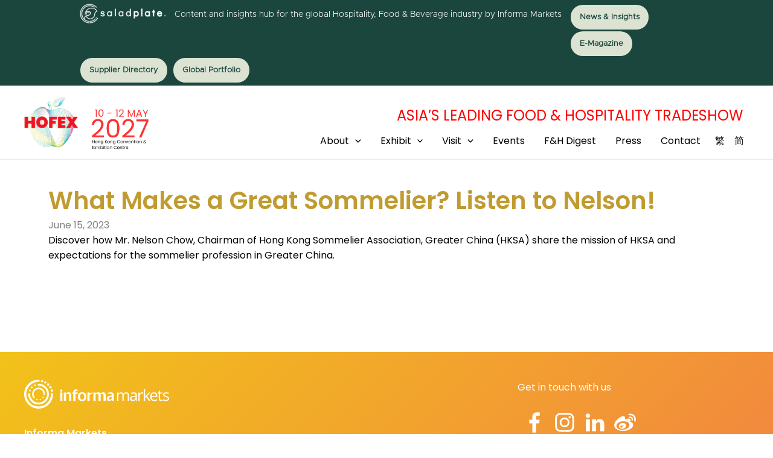

--- FILE ---
content_type: text/css
request_url: https://www.hofex.com/wp-content/themes/astra-hofex/hofex.css?ver=24.12.11
body_size: 1086
content:
::-moz-selection { /* Code for Firefox */
  color: inherit;
  background: rgba(0, 0, 0, 0.10);
}
::selection {
  color: inherit;
  background: rgba(0, 0, 0, 0.10);
}
body {
  word-break: break-word;
}
.site-header-primary-section-right.site-header-section.ast-flex.ast-grid-right-section {
  flex-wrap: wrap;
  align-content: flex-end;
}
.otgs-development-site-front-end {
  display: none;
}
ul {
  margin-left: 20px;
}
.wp-block-button a{
  min-width: 150px;
  display: inline-block;
  text-align: center
}
.margin-bottom-0, .margin-bottom-0 p {
  margin-bottom: 0;
}
.logos-gallery .elementor-image-carousel {
  align-items: center
}
.logos-gallery img {
  padding: 0 30px;
  max-height: 60px;
  width: auto !important
}
.logos-gallery .elementor-image-gallery .gallery {
  display: flex;
  flex-wrap: wrap;
  align-items: center;
}
.logos-gallery .elementor-image-gallery .gallery .gallery-item {
  padding: 20px 0;
}
/* fix elementor image-gallery 2 col in mobile*/
@media (min-width: 480px) and (max-width:767px) {
  .logos-gallery .elementor-image-gallery .gallery-item {
    max-width: 33% !important
  }
}
@media (max-width: 479px) {
  .logos-gallery .elementor-image-gallery .gallery-item {
    max-width: 50% !important
  }
}
.site-footer-section-1 img {
  margin-right: 5px;
}
.socialicon img {
  margin-left: 10px;
}
.color h1, h1.color, .color h2, h2.color, .color h3, h3.color {
  background: black;
  background-image: url("assets/images/hofex-color-bg.png");
  background-repeat: repeat;
  -webkit-background-clip: text;
  -webkit-text-fill-color: transparent;
  background-attachment: fixed;
  background-position: left top;
}
/*fix sticky menu spacing*/
.ast-sticky-main-shrink .ast-sticky-shrunk .site-logo-img img {
  max-height: none !important;
}
.ast-sticky-main-shrink .ast-sticky-shrunk .main-header-bar, .ast-sticky-main-shrink .ast-sticky-shrunk.main-header-bar {
  line-height: unset !important;
}
.ast-sticky-main-shrink .ast-sticky-shrunk .main-header-bar .ast-site-identity, .ast-sticky-main-shrink .ast-sticky-shrunk.main-header-bar .ast-site-identity {
  padding-top: 1em;
  padding-bottom: 1em
}
.animate-color:before {
  content: "";
  z-index: 1;
  background: linear-gradient(-45deg, #3dbdb9, #f2c219, #ed4782, #8c499a);
  background-size: 100% 100%;
/*  background-size: 400% 400%;
  animation: gradient 12s ease infinite;*/
  mix-blend-mode: overlay;
  width: 100%;
  height: 100%;
}
@keyframes gradient {
  0% {
    background-position: 0% 50%;
  }
  50% {
    background-position: 100% 50%;
  }
  100% {
    background-position: 0% 50%;
  }
}
.animate-color:after {
  content: "";
  z-index: 1;
  background-image: url("assets/images/hofex-color-bg.png");
  background-size: cover;
  position: absolute;
  top: 0;
  left: 0;
  width: 100%;
  height: 100%;
  mix-blend-mode: hard-light;
  opacity: .25;
}
/*UL2cols*/
.ul2cols ul {
  -moz-column-count: 2;
  -webkit-column-count: 2;
  column-count: 2;
  -moz-column-gap: 45px;
  -webkit-column-gap: 45px;
  column-gap: 45px;
}
.ul3cols ul {
  -moz-column-count: 3;
  -webkit-column-count: 3;
  column-count: 3;
  -moz-column-gap: 45px;
  -webkit-column-gap: 45px;
  column-gap: 45px;
}
.ul2cols ul ul, .ul3cols ul ul {
  -moz-column-count: 1;
  -webkit-column-count: 1;
  column-count: 1;
}
.ul2cols ul ul li:nth-child(even), .ul3cols ul ul li:nth-child(even), .ul4cols ul ul li:nth-child(even) {
  color: inherit;
}
@media screen and (max-width:991px) {
  .ul3cols ul {
    -moz-column-count: 2;
    -webkit-column-count: 2;
    column-count: 2;
  }
}
.ul4cols ul {
  -moz-column-count: 4;
  -webkit-column-count: 4;
  column-count: 4;
  -moz-column-gap: 45px;
  -webkit-column-gap: 45px;
  column-gap: 45px;
}
@media screen and (max-width:991px) {
  .ul4cols ul {
    -moz-column-count: 2;
    -webkit-column-count: 2;
    column-count: 2;
  }
}
@media screen and (max-width:413px) {
  .ul4cols ul {
    -moz-column-count: 1;
    -webkit-column-count: 1;
    column-count: 1;
  }
}
.ul2cols li, .ul3cols li, .ul4cols li {
  margin-bottom: .5em;
}
/*.ul2cols li:nth-child(even), .ul3cols li:nth-child(even), .ul4cols li:nth-child(even) {
  color: #666666;
}*/
/*Fix sub-menu current-menu-item  anchor color differnce than page*/
.ast-builder-menu-1 .sub-menu .menu-item.current-menu-item > .menu-link {
  color: var(--ast-global-color-3);
}
.ast-builder-menu-1 .sub-menu .menu-item.current-menu-item > .menu-link:hover {
  color: var(--ast-global-color-1);
}
.list-style-none, .list-style-none ul {
  list-style: none;
}
/*Sales Representatives*/
.sales-list {
  -moz-column-count: 2;
  -webkit-column-count: 2;
  column-count: 2;
  -moz-column-gap: 20px;
  -webkit-column-gap: 20px;
  column-gap: 20px;
}
.sales-list .sales {
  font-size: 13px;
  break-inside: avoid-column;
  padding-left: 33.5px;
  word-break: break-all;
}
.sales-list .sales strong {
  margin-left: -23.5px;
  font-size: 1rem;
  display: inline-block
}
.sales-list .sales i {
  width: 17.5px;
  margin-right: 5px;
  margin-left: -23.5px;
  text-align: center;
  display: inline-block
}
.main-header-menu .wpml-ls-menu-item a{
 padding: 0 8px;  
}
.ast-logo-title-inline .site-logo-img{
  padding-right: 0;
}
@media (max-width: 545px) {
.hofex-logo-date{
  max-height: 60px;
  width: auto;
}
}

--- FILE ---
content_type: text/css
request_url: https://www.hofex.com/wp-content/uploads/elementor/css/post-774.css?ver=1767110536
body_size: 8
content:
.elementor-774 .elementor-element.elementor-element-a79a89b{--display:flex;--flex-direction:column;--container-widget-width:100%;--container-widget-height:initial;--container-widget-flex-grow:0;--container-widget-align-self:initial;--flex-wrap-mobile:wrap;}.elementor-774 .elementor-element.elementor-element-2f671b1{--display:flex;}.elementor-774 .elementor-element.elementor-element-55c1480{--spacer-size:20px;}.elementor-774 .elementor-element.elementor-element-191090c .elementor-heading-title{color:#C09B30;}.elementor-774 .elementor-element.elementor-element-d01e513 .elementor-icon-list-icon{width:14px;}.elementor-774 .elementor-element.elementor-element-d01e513 .elementor-icon-list-icon i{font-size:14px;}.elementor-774 .elementor-element.elementor-element-d01e513 .elementor-icon-list-icon svg{--e-icon-list-icon-size:14px;}.elementor-774 .elementor-element.elementor-element-d01e513 .elementor-icon-list-text, .elementor-774 .elementor-element.elementor-element-d01e513 .elementor-icon-list-text a{color:var( --e-global-color-secondary );}.elementor-774 .elementor-element.elementor-element-0b75a61{--display:flex;}.elementor-774 .elementor-element.elementor-element-2200cc9 .elementor-wrapper{--video-aspect-ratio:1.77777;}.elementor-774 .elementor-element.elementor-element-a308eb1{--spacer-size:50px;}@media(min-width:768px){.elementor-774 .elementor-element.elementor-element-0b75a61{--content-width:750px;}}

--- FILE ---
content_type: text/javascript
request_url: https://www.saladplate.com/top/js/top.js?v=11
body_size: 984
content:
document.write("<style>");
document.write("        @font-face {");
document.write("            font-family: \"Metropolis-Light\";");
document.write("            src: url(\"https:\/\/www.saladplate.com\/top\/fonts\/Metropolis-Light.otf\") format(\"truetype\");");
document.write("            font-weight: normal;");
document.write("            font-style: normal;");
document.write("        }");
document.write("        ");
document.write("        body {");
document.write("            padding: 0;");
document.write("            margin: 0;");
document.write("        }");
document.write("        ");
document.write("        .top {");
document.write("            width: 100%;");
document.write("            background: #1b463d;");
document.write("            position: relative;");
document.write("            top: 0;");
document.write("            padding: 5px 0;");
document.write("            margin: 0;");
document.write("            overflow: hidden;");
document.write("        }");
document.write("        ");
document.write("        .top_c {");
document.write("            width: 80%;");
document.write("            margin: auto;");
document.write("        }");
document.write("        ");
document.write("        .top_logo {");
document.write("            float: left;");
document.write("            width: 151px;");
document.write("        }");
document.write("        ");
document.write("        .top_c p {");
document.write("            color: #FFFFFF;");
document.write("            font-family: \"Metropolis-Light\";");
document.write("            font-size: 14px;");
document.write("            float: left;");
document.write("            line-height: 10px;");
document.write("            margin-left: 10px;");
document.write("            margin-right: 10px;");
document.write("            margin-top: 14px;");
document.write("        }");
document.write("        ");
document.write("        .top_c a {");
document.write("            padding: 8px 15px;");
document.write("            border-radius: 20px;");
document.write("            color: #1b463d;");
document.write("            text-decoration: none;");
document.write("            background: #dce3d3;");
document.write("            float: left;");
document.write("            margin: 3px 5px 0 5px;");
document.write("            font-size: 13px;");
document.write("            font-family: \"Metropolis-Light\";");
document.write("            font-weight: bold;");
document.write("        }");
document.write("        ");
document.write("        img.down {");
document.write("            display: none;");
document.write("        }");
document.write("        ");
document.write("        .m_done {");
document.write("            display: none;");
document.write("        }");
document.write("        ");
document.write("        @media screen and (max-width: 768px) {");
document.write("            .top {");
document.write("                padding: 8px 0;");
document.write("            }");
document.write("            .top_c {");
document.write("                width: 90%;");
document.write("                text-align: center;");
document.write("            }");
document.write("            .top_logo {");
document.write("                width: 100px;");
document.write("                margin-top: 4.5%;");
document.write("            }");
document.write("            .top_c p {");
document.write("                float: left;");
document.write("                width: 60%;");
document.write("                text-align: left;");
document.write("                line-height: 18px;");
document.write("                margin: 0 5px;");
document.write("                font-size: 12px;");
document.write("            }");
document.write("            .top_c a {");
document.write("                width: 38%;");
document.write("                text-align: center;");
document.write("                margin: 5px 5px 0 5px;");
document.write("            }");
document.write("            .pc_a {");
document.write("                display: none;");
document.write("            }");
document.write("            img.down {");
document.write("                display: block;");
document.write("                float: right;");
document.write("                margin-top: 7%;");
document.write("            }");
document.write("            .m_done {");
document.write("                display: block;");
document.write("                position: absolute;");
document.write("            }");
document.write("            .m_a {");
document.write("                position: relative;");
document.write("                right: -180%;");
document.write("                display: none;");
document.write("                z-index: 9999999;");
document.write("            }");
document.write("            .m_a a {");
document.write("                display: block;");
document.write("                margin: 0;");
document.write("                border-bottom: 1px solid #abbbae;");
document.write("                padding: 8px 15px;");
document.write("                color: #1b463d;");
document.write("                text-decoration: none;");
document.write("                background: #dce3d3;");
document.write("                font-size: 13px;");
document.write("                font-family: \"Metropolis-Light\";");
document.write("                font-weight: bold;");
document.write("            }");
document.write("        }");
document.write("        ");
document.write("        @media screen and (max-width: 540px) {");
document.write("            .m_a {");
document.write("                right: -265%;");
document.write("            }");
document.write("        }");
document.write("        ");
document.write("        @media screen and (max-width: 430px) {");
document.write("            .m_a {");
document.write("                right: -190%;");
document.write("            }");
document.write("        }");
document.write("        ");
document.write("        @media screen and (max-width: 412px) {");
document.write("            .m_a {");
document.write("                right: -180%;");
document.write("            }");
document.write("        }");
document.write("        ");
document.write("        @media screen and (max-width: 390px) {");
document.write("            .m_a {");
document.write("                right: -164%;");
document.write("            }");
document.write("        }");
document.write("        ");
document.write("        @media screen and (max-width: 375px) {");
document.write("            .m_a {");
document.write("                right: -153%;");
document.write("            }");
document.write("        }");
document.write("        ");
document.write("        @media screen and (max-width: 360px) {");
document.write("            .m_a {");
document.write("                right: -150%;");
document.write("            }");
document.write("        }");
document.write("    <\/style>");
document.write("    <div class=\"top\" id=\"saladplatetop\">");
document.write("        <div class=\"top_c\">");
document.write("            <img src=\"https:\/\/www.saladplate.com\/wp-content\/uploads\/2023\/10\/4-SP-horizontal-logo-white-v1.7-768x179.png\" alt=\"\" class=\"top_logo\">");
document.write("            <p>Content and insights hub for the global Hospitality, Food & Beverage industry by Informa Markets<\/p>");
document.write("            <div class=\"pc_a\">");
document.write("                <a href=\"https:\/\/www.saladplate.com\/news\/\" target=\"_blank\">News & Insights<\/a>");
document.write("                <a href=\"https:\/\/www.saladplate.com\/e-magazine\/\" target=\"_blank\">E-Magazine<\/a>");
document.write("                <a href=\"https:\/\/www.saladplate.com\/supplier-directory\/\" target=\"_blank\">Supplier Directory<\/a>");
document.write("                <a href=\"https:\/\/www.saladplate.com\/global-events\/\" target=\"_blank\">Global Portfolio<\/a>");
document.write("            <\/div>");
document.write("            <img src=\"https:\/\/www.saladplate.com\/top\/img\/z.png\" class=\"down\" alt=\"\">");
document.write("        <\/div>");
document.write("    <\/div>");
document.write("    <div class=\"m_done\">");
document.write("        <div class=\"m_a\">");
document.write("            <a href=\"https:\/\/www.saladplate.com\/news\/\" target=\"_blank\">News & Insights<\/a>");
document.write("            <a href=\"https:\/\/www.saladplate.com\/e-magazine\/\" target=\"_blank\">E-Magazine<\/a>");
document.write("            <a href=\"https:\/\/www.saladplate.com\/supplier-directory\/\" target=\"_blank\">Supplier Directory<\/a>");
document.write("            <a href=\"https:\/\/www.saladplate.com\/global-events\/\" target=\"_blank\">Global Portfolio<\/a>");
document.write("        <\/div>");
document.write("    <\/div>");
document.write("<\/body>");
document.write("<script src=\"https:\/\/www.saladplate.com\/top\/js\/jquery.min.js\"><\/script>");
document.write("<script>");
document.write("    $(function() {");
document.write("        $(\".down\").click(function() {");
document.write("            $(\".m_a\").slideToggle(\"\");");
document.write("        })");
document.write("    })");
document.write("<\/script>");